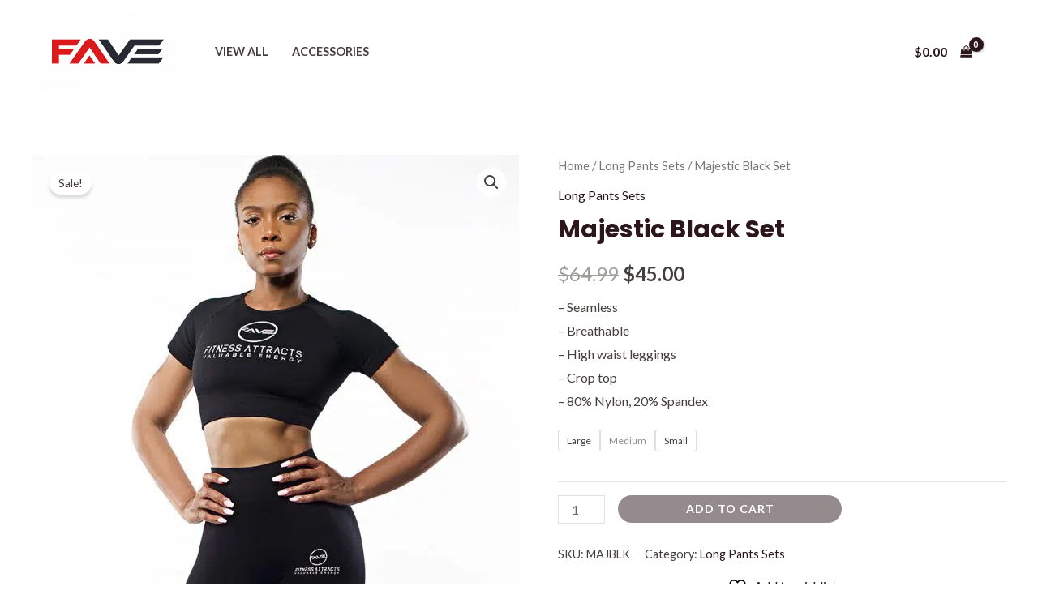

--- FILE ---
content_type: text/plain
request_url: https://www.google-analytics.com/j/collect?v=1&_v=j102&a=1298672030&t=pageview&_s=1&dl=https%3A%2F%2Ffavefitnesswear.com%2Fproduct%2Fmajestic-black-2&ul=en-us%40posix&dt=Majestic%20Black%20Set%20%E2%80%93%20FAVE%20Fitness%20Wear&sr=1280x720&vp=1280x720&_u=IEBAAEABAAAAACAAI~&jid=2147368838&gjid=1247219301&cid=1031467094.1768741253&tid=UA-182946636-1&_gid=1060258058.1768741253&_r=1&_slc=1&z=413429249
body_size: -452
content:
2,cG-DVYEXG38MN